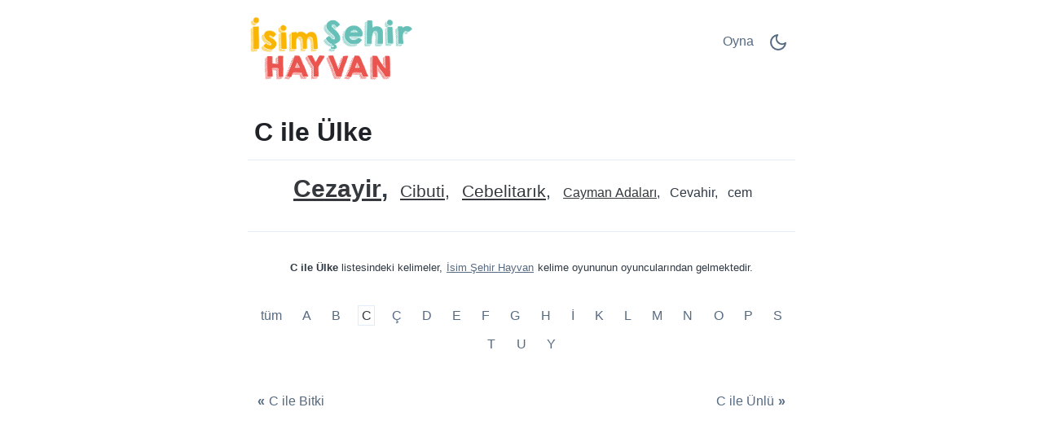

--- FILE ---
content_type: text/html;charset=UTF-8
request_url: https://isimsehirhayvan.net/c/tr/18669/C/C-ile-%C3%9Clke/
body_size: 5165
content:
<!DOCTYPE html>
<html lang="tr" theme="light"><head id="j_idt2">
            <meta charset="UTF-8" />

    <!-- Google Tag Manager -->
    <script>
        (function(w,d,s,l,i){w[l]=w[l]||[];w[l].push({'gtm.start':
    new Date().getTime(),event:'gtm.js'});var f=d.getElementsByTagName(s)[0],
    j=d.createElement(s),dl=l!='dataLayer'?'&l='+l:'';j.async=true;j.src=
    'https://www.googletagmanager.com/gtm.js?id='+i+dl;f.parentNode.insertBefore(j,f);
    })(window,document,'script','dataLayer','GTM-W9MC85');

    function gaEvent( eventName, params = {}) {
        dataLayer.push({
            'event': eventName, 
            'server': 'catalog',
            ...params
        });
    }
    </script>
    <!-- End Google Tag Manager -->  
            <meta name="viewport" content="width=device-width, initial-scale=1" />
            <meta name="theme-color" media="(prefers-color-scheme: light)" content="white" />
            <meta name="theme-color" media="(prefers-color-scheme: dark)" content="black" />
            <meta name="mobile-web-app-capable" content="yes" />
            <meta name="apple-mobile-web-app-capable" content="yes" /> 
            <meta name="apple-mobile-web-app-title" content="İsim Şehir Hayvan" />
            <link rel="shortcut icon" href="/favicon.png" />
            <link rel="apple-touch-icon" href="/apple-touch-icon.png" />
            <link rel="apple-touch-icon" sizes="57x57" href="/apple-touch-icon-57x57.png" />
            <link rel="apple-touch-icon" sizes="72x72" href="/apple-touch-icon-72x72.png" />
            <link rel="apple-touch-icon" sizes="76x76" href="/apple-touch-icon-76x76.png" />
            <link rel="apple-touch-icon" sizes="114x114" href="/apple-touch-icon-114x114.png" />
            <link rel="apple-touch-icon" sizes="120x120" href="/apple-touch-icon-120x120.png" />
            <link rel="apple-touch-icon" sizes="144x144" href="/apple-touch-icon-144x144.png" />
            <link rel="apple-touch-icon" sizes="152x152" href="/apple-touch-icon-152x152.png" />
            <link rel="apple-touch-icon" sizes="180x180" href="/apple-touch-icon-180x180.png" />

                <meta name="description" content="C ile Ülke - Cezayir, Cibuti, Cebelitarık, Cayman Adaları, Cevahir, cem, " />

                <!--facebook-->
                <meta property="og:title" content="C ile Ülke" />
                <meta property="og:type" content="website" />
                <meta property="og:site_name" content="İsim Şehir Hayvan" />
                <meta property="og:url" content="https://isimsehirhayvan.net/c/tr/18669/C/C-ile-%C3%9Clke/" />
                <meta property="og:description" content="C ile Ülke - Cezayir, Cibuti, Cebelitarık, Cayman Adaları, Cevahir, cem, " />
                <meta property="og:image" content="https://isimsehirhayvan.net/static/share/share-tr.png?v2" />

                <!--twitter-->
                <meta name="twitter:title" content="C ile Ülke" />
                <meta name="twitter:card" content="summary" />
                <meta name="twitter:site" content="İsim Şehir Hayvan" />
                <meta name="twitter:url" content="https://isimsehirhayvan.net/c/tr/18669/C/C-ile-%C3%9Clke/" />
                <meta name="twitter:description" content="C ile Ülke - Cezayir, Cibuti, Cebelitarık, Cayman Adaları, Cevahir, cem, " />
                <meta name="twitter:image" content="https://isimsehirhayvan.net/static/share/share-tr.png?v2" />
                    <link rel="amphtml" href="https://isimsehirhayvan.net/c/amp/tr/18669/C/C-ile-%C3%9Clke/" />

                <link rel="canonical" href="https://isimsehirhayvan.net/c/tr/18669/C/C-ile-%C3%9Clke/" />
                <title>C ile Ülke</title>
    
    <style>
        html{line-height:1.15;-webkit-text-size-adjust:100%}body{margin:0}main{display:block}h1{font-size:2em;margin:.67em 0}@media (max-width:767px){h1{font-size:1.7rem;}hr{box-sizing:content-box;height:0;overflow:visible}pre{font-family:monospace,monospace;font-size:1em}a{background-color:transparent}abbr[title]{border-bottom:none;text-decoration:underline;text-decoration:underline dotted}b,strong{font-weight:bolder}code,kbd,samp{font-family:monospace,monospace;font-size:1em}small{font-size:80%}sub,sup{font-size:75%;line-height:0;position:relative;vertical-align:baseline}sub{bottom:-.25em}sup{top:-.5em}img{border-style:none}button,input,optgroup,select,textarea{font-family:inherit;font-size:100%;line-height:1.15;margin:0}button,input{overflow:visible}button,select{text-transform:none}[type=button],[type=reset],[type=submit],button{-webkit-appearance:button}[type=button]::-moz-focus-inner,[type=reset]::-moz-focus-inner,[type=submit]::-moz-focus-inner,button::-moz-focus-inner{border-style:none;padding:0}[type=button]:-moz-focusring,[type=reset]:-moz-focusring,[type=submit]:-moz-focusring,button:-moz-focusring{outline:1px dotted ButtonText}fieldset{padding:.35em .75em .625em}legend{box-sizing:border-box;color:inherit;display:table;max-width:100%;padding:0;white-space:normal}progress{vertical-align:baseline}textarea{overflow:auto}[type=checkbox],[type=radio]{box-sizing:border-box;padding:0}[type=number]::-webkit-inner-spin-button,[type=number]::-webkit-outer-spin-button{height:auto}[type=search]{-webkit-appearance:textfield;outline-offset:-2px}[type=search]::-webkit-search-decoration{-webkit-appearance:none}::-webkit-file-upload-button{-webkit-appearance:button;font:inherit}details{display:block}summary{display:list-item}template{display:none}[hidden]{display:none}
    </style>    
    
    <style>
        .top-nav ul,ul.words{list-style-type:none}ul.words,ul.words li.verified{position:relative}a.active,a:hover,ul.words li.verified .word-button{color:var(--link-hover-color)}li.t7,li.t8{font-weight:500}:root,[theme=default],[theme=light]{--bg-color:#FFFFFF;--headline-color:#1F2328;--font-color:#303A45;--link-color:#566A81;--link-hover-color:#35393D;--border-color:#E2ECF8}[theme=dark]{--bg-color:#111E2C;--headline-color:#D3E5F2;--font-color:#ABC5E2;--link-color:#6F9BCE;--link-hover-color:#C5D1DF;--border-color:#1A314C}[theme=dark] .feather-moon,[theme=light] .feather-sun{display:none}.clearfix::after{content:"";clear:both;display:table}html{background-color:var(--bg-color);color:var(--font-color);font-family:sans-serif}h1{color:var(--headline-color);margin-bottom:0;padding-bottom:1rem;padding-left:.5rem;padding-right:.5rem;border-bottom:1px solid var(--border-color)}a{color:var(--link-color);text-decoration:none;border:1px solid transparent}a.active{border:1px solid var(--border-color)}.container{margin-left:auto;margin-right:auto;max-width:42rem;padding-left:2rem;padding-right:2rem}.top-nav{display:flex;flex-direction:row;justify-content:space-between;align-content:center;padding:1rem 0}.top-nav ul,nav.others{flex-direction:row;display:flex}.top-nav a.logo{margin:auto 0;max-width:45%}.top-nav a.logo img{aspect-ratio:auto 210/85;max-width:100%;height:auto}.top-nav ul{padding:0}.top-nav ul li{margin:.5rem}.top-nav ul li.game-link{padding-top:.1rem}main{margin-bottom:4rem}ul.words{text-align:center;padding:1rem 0;margin:0}ul.words li{display:inline-block;padding:.5rem .25rem;line-height:1.3rem;cursor:default}ul.words li:after{content:","}ul.words li.ad:after,ul.words li:last-child:after{content:""}ul.words li.ad p{font-size:.8rem}ul.words li.verified .word-button{background:0 0;border:none;padding:0 0 0 3px;font:inherit;cursor:pointer;text-decoration:underline}ul.words li.verified .word-button:hover{color:var(--link-hover-color);text-decoration:none}ul.words li.verified .word-detail{display:none;position:absolute;left:50%;transform:translateX(-50%);z-index:100;width:10rem;background-color:var(--bg-color);color:var(--font-color);border:1px solid var(--border-color);padding:.2rem .2rem 0;border-radius:.4rem;box-shadow:0 .4rem 1rem rgba(0,0,0,.15);gap:.6rem;align-items:flex-start;white-space:normal;font-weight:400}ul.words li.verified .word-detail.align-left{left:0;transform:none}ul.words li.verified .word-detail.align-right{left:auto;right:0;transform:none}ul.words li .word-detail::before{content:"";position:absolute;top:-.625rem;left:50%;transform:translateX(-50%);border:.3125rem solid transparent;border-bottom-color:var(--border-color)}ul.words li .word-detail.align-left::before{left:2rem;transform:none}ul.words li .word-detail.align-right::before{left:auto;right:2rem;transform:none}ul.words li .word-detail p{font-size:.8rem;line-height:1.2rem;margin:0}ul.words li .word-detail p::after{content:"(AI Generated)";display:block;font-size:.45rem;color:var(--link-color);text-align:right}li.t0{font-size:1rem}li.t0.verified .word-detail,li.t1.verified .word-detail{top:2.1rem}li.t1{font-size:1.2rem}li.t2{font-size:1.3rem}li.t2.verified .word-detail{top:2.2rem}li.t3{font-size:1.4rem}li.t3.verified .word-detail,li.t4.verified .word-detail,li.t5.verified .word-detail{top:2.3rem}li.t4{font-size:1.5rem}li.t5{font-size:1.6rem}li.t6{font-size:1.7rem}li.t6.verified .word-detail,li.t7.verified .word-detail,li.t8.verified .word-detail{top:2.4rem}li.t7{font-size:1.75rem}li.t8{font-size:1.8rem}li.t9{font-size:1.85rem;font-weight:700}li.t9.verified .word-detail{top:2.45rem}li.t10{font-size:1.9rem;font-weight:800}li.t10.verified .word-detail{top:2.5rem}p.word-source{text-align:center;line-height:1.5rem;padding-top:2rem;font-size:.8rem;border-top:1px solid var(--border-color)}p.word-source a{text-decoration:underline}nav.nav-letters{padding-top:1rem;text-align:center}.ad,.ad b,nav.others .prev span{text-align:left}nav.nav-letters a,nav.nav-letters span{line-height:2.2rem;margin:.4rem;padding:.2rem}nav.nav-letters a:hover{border:1px solid var(--border-color)}nav.others{margin-top:2rem;justify-content:space-between}nav.others .next,nav.others .prev{padding:.4rem;display:flex;flex-direction:row;align-items:center}nav.others b{padding:.3rem}nav.others .next span{text-align:right}.ad{min-height:280px;margin:.5rem 0 1rem;padding:.5rem 0;width:100%}.ad b{font-size:12px;display:block;padding-bottom:5px}.ad.left,.ad.right{width:330px}.ad.left{float:left;padding-right:1rem}.ad.right{float:right;padding-left:1rem}@media (max-width:767px){html{font-size:18px}.container{padding-left:1rem;padding-right:1rem}.top-nav{padding-bottom:0}nav.others .prev,nav.others .prev b{padding-left:0}nav.others .next,nav.others .next b{padding-right:0}.ad.left,ad.right{width:100%;float:initial;padding:0}}.ad.bottom{border-top:none}
    </style>
                <script async="async" src="https://pagead2.googlesyndication.com/pagead/js/adsbygoogle.js?client=ca-pub-4151037240598121" crossorigin="anonymous"></script>

            <script type="application/ld+json">
                {"@context":"https://schema.org","@type":"ItemList","name":"C ile Ülke","numberOfItems":6,"itemListElement":[{"@type":"ListItem","position":1,"item":{"@type":"DefinedTerm","name":"Cezayir","description":"Kuzey Afrika’da gerçek bir ülkedir."}},{"@type":"ListItem","position":2,"item":{"@type":"DefinedTerm","name":"Cibuti","description":"Afrika’da tanınan bir ülkedir."}},{"@type":"ListItem","position":3,"item":{"@type":"DefinedTerm","name":"Cebelitarık","description":"Birleşik Krallık toprağı; ülke gibi bilinir."}},{"@type":"ListItem","position":4,"item":{"@type":"DefinedTerm","name":"Cayman Adaları","description":"Ünlü ada bölgesi; ülke gibi sayılabiliyor."}},{"@type":"ListItem","position":5,"name":"Cevahir"},{"@type":"ListItem","position":6,"name":"cem"}]}
            </script></head><body>

    <!-- Google Tag Manager (noscript) -->
    <noscript><iframe src="https://www.googletagmanager.com/ns.html?id=GTM-W9MC85" height="0" width="0" style="display:none;visibility:hidden"></iframe></noscript>
    <!-- End Google Tag Manager (noscript) -->
            
            <!-- start _header_v2 -->
    
    <script>
        !function(){function e(){return window.matchMedia("(prefers-color-scheme: dark)").matches?"dark":"light"}function t(){return localStorage.getItem("theme")||e()}function n(){document.querySelector("html").setAttribute("theme",t())}n(),window.matchMedia("(prefers-color-scheme: dark)").addEventListener("change",function(){localStorage.setItem("theme",e()),n()}),document.addEventListener("DOMContentLoaded",function(){document.getElementById("darkModeSwitch").addEventListener("click",e=>{e.preventDefault();const o="dark"===t()?"light":"dark";localStorage.setItem("theme",o),n()})})}();
    </script>

    <div class="container">
        <nav class="top-nav" role="navigation" aria-label="Main menu"><a href="/?utm_source=net.topoul.basta&amp;utm_medium=internalad&amp;utm_campaign=catalogLogo" class="logo">
                <img src="/static/logo/tr.png" alt="İsim Şehir Hayvan" width="210" height="85" title="İsim Şehir Hayvan" /></a>

            <ul>
                <li class="game-link"><a href="/new-game.xhtml?utm_source=net.topoul.basta&amp;utm_medium=internalad&amp;utm_campaign=catalogNavbar" title="Oyna">
                        Oyna
                        </a>
                </li>
                <li class="dark-mode">
                    <a href="#" id="darkModeSwitch" aria-label="Dark Mode Switch">
                        <svg width="24" height="24" viewBox="0 0 24 24" fill="none" stroke="currentColor" stroke-width="2" stroke-linecap="round" stroke-linejoin="round" class="feather feather-sun">
                            <circle cx="12" cy="12" r="5"></circle>
                            <line x1="12" y1="1" x2="12" y2="3"></line>
                            <line x1="12" y1="21" x2="12" y2="23"></line>
                            <line x1="4.22" y1="4.22" x2="5.64" y2="5.64"></line>
                            <line x1="18.36" y1="18.36" x2="19.78" y2="19.78"></line>
                            <line x1="1" y1="12" x2="3" y2="12"></line>
                            <line x1="21" y1="12" x2="23" y2="12"></line>
                            <line x1="4.22" y1="19.78" x2="5.64" y2="18.36"></line>
                            <line x1="18.36" y1="5.64" x2="19.78" y2="4.22"></line>
                        </svg>
                        <svg width="24" height="24" viewBox="0 0 24 24" fill="none" stroke="currentColor" stroke-width="2" stroke-linecap="round" stroke-linejoin="round" class="feather feather-moon">
                            <path d="M21 12.79A9 9 0 1 1 11.21 3 7 7 0 0 0 21 12.79z"></path>
                        </svg>
                    </a>
                </li>
            </ul>
        </nav>
    </div>
            <!-- end _header_v2 -->
            <main>
                <div class="container">
                    <article>
                        <h1>C ile Ülke</h1>
                                <ul class="words clearfix" lang="tr">
                                                <li class="t10 verified"><button class="word-button" aria-expanded="false">Cezayir</button><div class="word-detail"><p>Kuzey Afrika’da gerçek bir ülkedir.</p></div></li>
                                                <li class="t2 verified"><button class="word-button" aria-expanded="false">Cibuti</button><div class="word-detail"><p>Afrika’da tanınan bir ülkedir.</p></div></li>
                                                <li class="t2 verified"><button class="word-button" aria-expanded="false">Cebelitarık</button><div class="word-detail"><p>Birleşik Krallık toprağı; ülke gibi bilinir.</p></div></li>
                                                <li class="t0 verified"><button class="word-button" aria-expanded="false">Cayman Adaları</button><div class="word-detail"><p>Ünlü ada bölgesi; ülke gibi sayılabiliyor.</p></div></li>
                                                <li class="t0">Cevahir</li>
                                                <li class="t0">cem</li>
                                </ul>

                                <p class="word-source"><strong>C ile Ülke</strong> listesindeki kelimeler, <a href="/">İsim Şehir Hayvan</a> kelime oyununun oyuncularından gelmektedir.
                                </p>
                    </article>

                    <nav class="nav-letters"><a href="/c/tr/18669/-/%C3%9Clke/" class="">
                            tüm
                        </a>
                                <a href="/c/tr/18669/A/A-ile-%C3%9Clke/" aria-label="A ile Ülke" title="A ile Ülke">
                                    A</a>
                                <a href="/c/tr/18669/B/B-ile-%C3%9Clke/" aria-label="B ile Ülke" title="B ile Ülke">
                                    B</a>
                                <a href="/c/tr/18669/C/C-ile-%C3%9Clke/" aria-label="C ile Ülke" title="C ile Ülke" class="active">
                                    C</a>
                                <a href="/c/tr/18669/%C3%87/%C3%87-ile-%C3%9Clke/" aria-label="Ç ile Ülke" title="Ç ile Ülke">
                                    Ç</a>
                                <a href="/c/tr/18669/D/D-ile-%C3%9Clke/" aria-label="D ile Ülke" title="D ile Ülke">
                                    D</a>
                                <a href="/c/tr/18669/E/E-ile-%C3%9Clke/" aria-label="E ile Ülke" title="E ile Ülke">
                                    E</a>
                                <a href="/c/tr/18669/F/F-ile-%C3%9Clke/" aria-label="F ile Ülke" title="F ile Ülke">
                                    F</a>
                                <a href="/c/tr/18669/G/G-ile-%C3%9Clke/" aria-label="G ile Ülke" title="G ile Ülke">
                                    G</a>
                                <a href="/c/tr/18669/H/H-ile-%C3%9Clke/" aria-label="H ile Ülke" title="H ile Ülke">
                                    H</a>
                                <a href="/c/tr/18669/%C4%B0/%C4%B0-ile-%C3%9Clke/" aria-label="İ ile Ülke" title="İ ile Ülke">
                                    İ</a>
                                <a href="/c/tr/18669/K/K-ile-%C3%9Clke/" aria-label="K ile Ülke" title="K ile Ülke">
                                    K</a>
                                <a href="/c/tr/18669/L/L-ile-%C3%9Clke/" aria-label="L ile Ülke" title="L ile Ülke">
                                    L</a>
                                <a href="/c/tr/18669/M/M-ile-%C3%9Clke/" aria-label="M ile Ülke" title="M ile Ülke">
                                    M</a>
                                <a href="/c/tr/18669/N/N-ile-%C3%9Clke/" aria-label="N ile Ülke" title="N ile Ülke">
                                    N</a>
                                <a href="/c/tr/18669/O/O-ile-%C3%9Clke/" aria-label="O ile Ülke" title="O ile Ülke">
                                    O</a>
                                <a href="/c/tr/18669/P/P-ile-%C3%9Clke/" aria-label="P ile Ülke" title="P ile Ülke">
                                    P</a>
                                <a href="/c/tr/18669/S/S-ile-%C3%9Clke/" aria-label="S ile Ülke" title="S ile Ülke">
                                    S</a>
                                <a href="/c/tr/18669/T/T-ile-%C3%9Clke/" aria-label="T ile Ülke" title="T ile Ülke">
                                    T</a>
                                <a href="/c/tr/18669/U/U-ile-%C3%9Clke/" aria-label="U ile Ülke" title="U ile Ülke">
                                    U</a>
                                <a href="/c/tr/18669/Y/Y-ile-%C3%9Clke/" aria-label="Y ile Ülke" title="Y ile Ülke">
                                    Y</a>
                    </nav>

                    <nav class="others" itemscope="itemscope" itemtype="https://schema.org/SiteNavigationElement" aria-label="Previous and Next category">
                                    <a href="/c/tr/7852/C/C-ile-Bitki/" aria-label="C ile Bitki" title="C ile Bitki" itemprop="url" class="prev ">
                                        <b>«</b><span itemprop="name">C ile Bitki</span>
                                    </a>
                                    <a href="/c/tr/90151/C/C-ile-%C3%9Cnl%C3%BC/" aria-label="C ile Ünlü" title="C ile Ünlü" itemprop="url" class="next ">
                                        <span itemprop="name">C ile Ünlü</span><b>»</b>
                                    </a>
                    </nav>
                </div>
            </main>
                <script type="text/javascript" src="/c/resources/catalog.js?v=1cbcvhp"></script><script defer src="https://static.cloudflareinsights.com/beacon.min.js/vcd15cbe7772f49c399c6a5babf22c1241717689176015" integrity="sha512-ZpsOmlRQV6y907TI0dKBHq9Md29nnaEIPlkf84rnaERnq6zvWvPUqr2ft8M1aS28oN72PdrCzSjY4U6VaAw1EQ==" data-cf-beacon='{"version":"2024.11.0","token":"fc51b272d2ea47c885e23a43e272a696","r":1,"server_timing":{"name":{"cfCacheStatus":true,"cfEdge":true,"cfExtPri":true,"cfL4":true,"cfOrigin":true,"cfSpeedBrain":true},"location_startswith":null}}' crossorigin="anonymous"></script>
</body>
    </html>

--- FILE ---
content_type: text/html; charset=utf-8
request_url: https://www.google.com/recaptcha/api2/aframe
body_size: 267
content:
<!DOCTYPE HTML><html><head><meta http-equiv="content-type" content="text/html; charset=UTF-8"></head><body><script nonce="r1rq8cK5kOEQjpZmnMmyQQ">/** Anti-fraud and anti-abuse applications only. See google.com/recaptcha */ try{var clients={'sodar':'https://pagead2.googlesyndication.com/pagead/sodar?'};window.addEventListener("message",function(a){try{if(a.source===window.parent){var b=JSON.parse(a.data);var c=clients[b['id']];if(c){var d=document.createElement('img');d.src=c+b['params']+'&rc='+(localStorage.getItem("rc::a")?sessionStorage.getItem("rc::b"):"");window.document.body.appendChild(d);sessionStorage.setItem("rc::e",parseInt(sessionStorage.getItem("rc::e")||0)+1);localStorage.setItem("rc::h",'1768959603390');}}}catch(b){}});window.parent.postMessage("_grecaptcha_ready", "*");}catch(b){}</script></body></html>